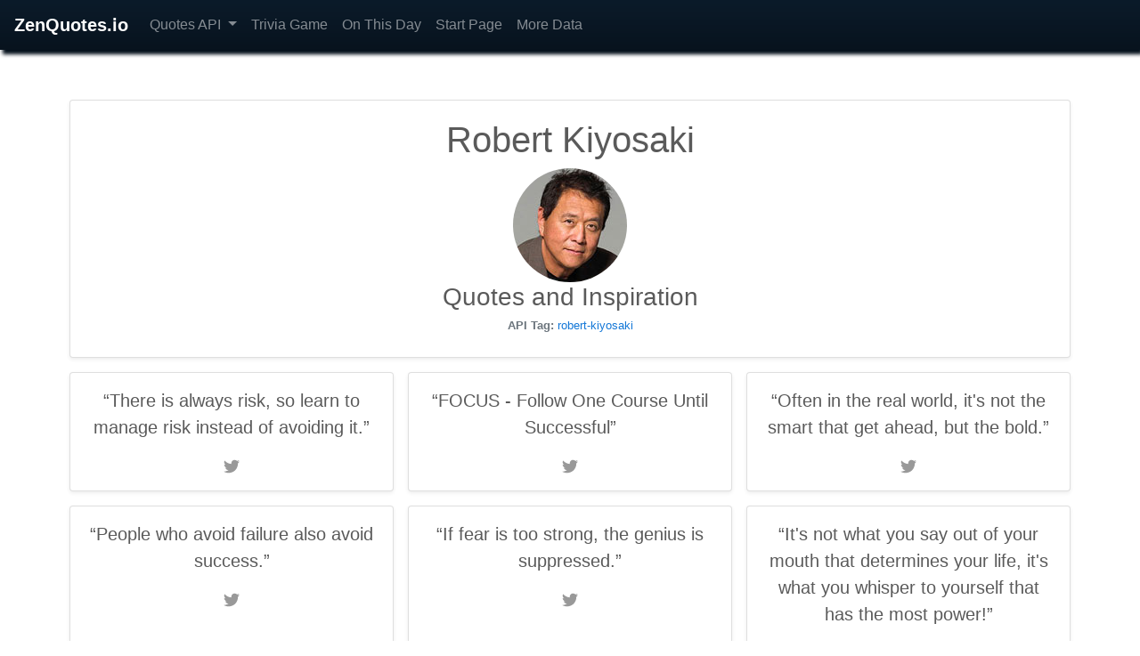

--- FILE ---
content_type: text/html;charset=UTF-8
request_url: https://zenquotes.io/authors/robert-kiyosaki
body_size: 7159
content:



  <!doctype html>
  <html lang="en">
    <head>
      <title>Robert Kiyosaki Quotes and inspirational words of wisdom</title>
      <meta name="description" content="Improve your health and wellness with Robert Kiyosaki quotes for daily inspriation and motivation.">

      <meta charset="utf-8">
      <meta http-equiv="X-UA-Compatible" content="ie=edge">
      <meta name="viewport" content="width=device-width, initial-scale=1.0, maximum-scale=1.0, user-scalable=no" />
      <meta name="theme-color" content="#1377d7">

      <meta name="application-name" content="ZenQuotes.io">
      <meta name="apple-mobile-web-app-title" content="ZenQuotes.io">
      <meta name="author" content="ZenQuotes.io">

      <meta property="og:title" content="Robert Kiyosaki Quotes and inspirational words of wisdom">
      <meta property="og:description" content="Improve your health and wellness with Robert Kiyosaki quotes for daily inspriation and motivation.">
      <meta property="og:image" content="https://zenquotes.io/img/robert-kiyosaki.jpg">
      <meta property="og:url" content="https://zenquotes.io/">

      <meta name="twitter:title" content="Robert Kiyosaki Quotes and inspirational words of wisdom">
      <meta name="twitter:description" content="Improve your health and wellness with Robert Kiyosaki quotes for daily inspriation and motivation.">
      <meta name="twitter:image" content="https://zenquotes.io/img/robert-kiyosaki.jpg">
      <meta name="twitter:card" content="summary_large_image">

      <meta name="apple-mobile-web-app-title" content="Robert Kiyosaki Quotes and inspirational words of wisdom">
      <meta name="msapplication-TileColor" content="grey">

      <link rel="shortcut icon" href="https://zenquotes.io/favicon.ico">
      <link rel="icon" type="image/png" sizes="16x16" href="https://zenquotes.io/img/zen-quotes-icon-16.png">
      <link rel="icon" type="image/png" sizes="32x32" href="https://zenquotes.io/img/zen-quotes-icon-32.png">
      <link rel="icon" type="image/png" sizes="180x180" href="https://zenquotes.io/img/zen-quotes-icon-180.png">
      <link rel="icon" type="image/png" sizes="256x256" href="https://zenquotes.io/img/zen-quotes-icon-256.png">
      <link rel="apple-touch-icon" href="https://zenquotes.io/img/zen-quotes-icon-180.png" sizes="180x180" />

      <link href="https://zenquotes.io/css/bootstrap.min.css" rel="stylesheet" />
      <link href="https://zenquotes.io/css/main.css" rel="stylesheet" />

    </head>
    <body>
      <a name="top" id="top"></a>
      <header>
        <nav class="navbar navbar-expand-md navbar-dark bg-dark">
          <a class="navbar-brand font-weight-bold" href="https://zenquotes.io/">ZenQuotes.io</a>
          <button class="navbar-toggler" type="button" data-toggle="collapse" data-target="#navbarCollapse" aria-controls="navbarCollapse" aria-expanded="false" aria-label="Toggle navigation">
            <span class="navbar-toggler-icon"></span>
          </button>
          <div class="collapse navbar-collapse" id="navbarCollapse">
            <ul class="navbar-nav mr-auto">
              <li class="nav-item dropdown">
                <a class="nav-link dropdown-toggle" href="#" id="navbarDropdown" role="button" data-toggle="dropdown" aria-haspopup="true" aria-expanded="false">
                  Quotes API
                </a>
                <div class="dropdown-menu" aria-labelledby="navbarDropdown">
                  <a class="dropdown-item" href="https://docs.zenquotes.io/zenquotes-documentation/">Documentation</a>
                  <a class="dropdown-item" href="https://zenquotes.io/authors">Authors</a>
                  <a class="dropdown-item" href="https://zenquotes.io/keywords">Keywords</a>
                  <a class="dropdown-item" href="https://docs.zenquotes.io/developer-project-examples/">Examples</a>
                  <div class="dropdown-divider"></div>
                  <a class="dropdown-item" href="https://my.zenquotes.io/">Get API Key</a>
                  <a class="dropdown-item" href="https://my.zenquotes.io/login">My Account</a>
                </div>
              </li>
              <li class="nav-item">
                <a class="nav-link" href="https://zenquotes.io/name-that-quote-trivia-game/">Trivia Game</a>
              </li>
              <li class="nav-item">
                <a class="nav-link" href="https://today.zenquotes.io/">On This Day</a>
              </li>
              <li class="nav-item">
                <a class="nav-link" href="https://zenquotes.io/start">Start Page</a>
              </li>
              <li class="nav-item">
                <a class="nav-link" href="https://viewbits.com">More Data</a>
              </li>
            </ul>
            <div class="form-inline nav-item mt-2 mt-md-0">
              <!-- <a class="nav-link" href="https://twitter.com/zenquotesio" target="_blank" tabindex="-1"><svg xmlns="http://www.w3.org/2000/svg" width="1.25em" height="1.25em" class="navbar-nav-svg" viewBox="0 0 512 416.32" role="img"><title>Twitter</title><path fill="currentColor" d="M160.83 416.32c193.2 0 298.92-160.22 298.92-298.92 0-4.51 0-9-.2-13.52A214 214 0 0 0 512 49.38a212.93 212.93 0 0 1-60.44 16.6 105.7 105.7 0 0 0 46.3-58.19 209 209 0 0 1-66.79 25.37 105.09 105.09 0 0 0-181.73 71.91 116.12 116.12 0 0 0 2.66 24c-87.28-4.3-164.73-46.3-216.56-109.82A105.48 105.48 0 0 0 68 159.6a106.27 106.27 0 0 1-47.53-13.11v1.43a105.28 105.28 0 0 0 84.21 103.06 105.67 105.67 0 0 1-47.33 1.84 105.06 105.06 0 0 0 98.14 72.94A210.72 210.72 0 0 1 25 370.84a202.17 202.17 0 0 1-25-1.43 298.85 298.85 0 0 0 160.83 46.92"/></svg></a>
              <a href="https://facebook.com/zenquotesio" target="_blank" title="ZenQuotes on Facebook"><svg xmlns="http://www.w3.org/2000/svg" xmlns:xlink="http://www.w3.org/1999/xlink" version="1.0" x="0px" y="0px" width="18" height="18" viewBox="0 0 50 50" style="null" class="navbar-nav-svg"><path d="M40,0H10C4.486,0,0,4.486,0,10v30c0,5.514,4.486,10,10,10h30c5.514,0,10-4.486,10-10V10C50,4.486,45.514,0,40,0z M39,17h-3 c-2.145,0-3,0.504-3,2v3h6l-1,6h-5v20h-7V28h-3v-6h3v-3c0-4.677,1.581-8,7-8c2.902,0,6,1,6,1V17z" style="fill:#8b9dc3;"></path></svg></a> -->
            </div>
          </div>
        </nav>
      </header>

<main class="py-5">
  <div class="container">
    <div class="row featurette">
			<div class="col-lg-12 col-md-12 col-sm-12 p-2">
				<div class="card shadow-sm card-body text-center h-100">
						<h1>Robert Kiyosaki</h1>
				<img src="https://zenquotes.io/img/robert-kiyosaki.jpg" alt="Robert Kiyosaki" style="width:128px; height:128px; border-radius: 50%; margin:auto;" />
				
				<h3>Quotes and Inspiration</h3>
				<h6 class="text-muted small"><strong>API Tag: </strong><a href="https://zenquotes.io/api/quotes/author/robert-kiyosaki/YOUR_KEY/" target="_blank">robert-kiyosaki</a></span></h6>
				</div>
			</div>
			
				<div class="col-lg-4 col-md-6 col-sm-12 p-2">
					<div class="card shadow-sm card-body text-center p-3 h-100 quote-block">
						<blockquote class="blockquote">&ldquo;There is always risk, so learn to manage risk instead of avoiding it.&rdquo;</blockquote>
						<a href="https://twitter.com/intent/tweet?text=%22There+is+always+risk%2C+so+learn+to+manage+risk+instead+of+avoiding+it.%22+-+Robert+Kiyosaki" target="_blank"><svg xmlns="http://www.w3.org/2000/svg" fill="currentColor" width="18" height="18" viewBox="0 0 24 24"><path d="M24 4.557c-.883.392-1.832.656-2.828.775 1.017-.609 1.798-1.574 2.165-2.724-.951.564-2.005.974-3.127 1.195-.897-.957-2.178-1.555-3.594-1.555-3.179 0-5.515 2.966-4.797 6.045-4.091-.205-7.719-2.165-10.148-5.144-1.29 2.213-.669 5.108 1.523 6.574-.806-.026-1.566-.247-2.229-.616-.054 2.281 1.581 4.415 3.949 4.89-.693.188-1.452.232-2.224.084.626 1.956 2.444 3.379 4.6 3.419-2.07 1.623-4.678 2.348-7.29 2.04 2.179 1.397 4.768 2.212 7.548 2.212 9.142 0 14.307-7.721 13.995-14.646.962-.695 1.797-1.562 2.457-2.549z"/></svg></a>
					</div>
				</div>
				
				<div class="col-lg-4 col-md-6 col-sm-12 p-2">
					<div class="card shadow-sm card-body text-center p-3 h-100 quote-block">
						<blockquote class="blockquote">&ldquo;FOCUS - Follow One Course Until Successful&rdquo;</blockquote>
						<a href="https://twitter.com/intent/tweet?text=%22FOCUS+-+Follow+One+Course+Until+Successful%22+-+Robert+Kiyosaki" target="_blank"><svg xmlns="http://www.w3.org/2000/svg" fill="currentColor" width="18" height="18" viewBox="0 0 24 24"><path d="M24 4.557c-.883.392-1.832.656-2.828.775 1.017-.609 1.798-1.574 2.165-2.724-.951.564-2.005.974-3.127 1.195-.897-.957-2.178-1.555-3.594-1.555-3.179 0-5.515 2.966-4.797 6.045-4.091-.205-7.719-2.165-10.148-5.144-1.29 2.213-.669 5.108 1.523 6.574-.806-.026-1.566-.247-2.229-.616-.054 2.281 1.581 4.415 3.949 4.89-.693.188-1.452.232-2.224.084.626 1.956 2.444 3.379 4.6 3.419-2.07 1.623-4.678 2.348-7.29 2.04 2.179 1.397 4.768 2.212 7.548 2.212 9.142 0 14.307-7.721 13.995-14.646.962-.695 1.797-1.562 2.457-2.549z"/></svg></a>
					</div>
				</div>
				
				<div class="col-lg-4 col-md-6 col-sm-12 p-2">
					<div class="card shadow-sm card-body text-center p-3 h-100 quote-block">
						<blockquote class="blockquote">&ldquo;Often in the real world, it's not the smart that get ahead, but the bold.&rdquo;</blockquote>
						<a href="https://twitter.com/intent/tweet?text=%22Often+in+the+real+world%2C+it%27s+not+the+smart+that+get+ahead%2C+but+the+bold.%22+-+Robert+Kiyosaki" target="_blank"><svg xmlns="http://www.w3.org/2000/svg" fill="currentColor" width="18" height="18" viewBox="0 0 24 24"><path d="M24 4.557c-.883.392-1.832.656-2.828.775 1.017-.609 1.798-1.574 2.165-2.724-.951.564-2.005.974-3.127 1.195-.897-.957-2.178-1.555-3.594-1.555-3.179 0-5.515 2.966-4.797 6.045-4.091-.205-7.719-2.165-10.148-5.144-1.29 2.213-.669 5.108 1.523 6.574-.806-.026-1.566-.247-2.229-.616-.054 2.281 1.581 4.415 3.949 4.89-.693.188-1.452.232-2.224.084.626 1.956 2.444 3.379 4.6 3.419-2.07 1.623-4.678 2.348-7.29 2.04 2.179 1.397 4.768 2.212 7.548 2.212 9.142 0 14.307-7.721 13.995-14.646.962-.695 1.797-1.562 2.457-2.549z"/></svg></a>
					</div>
				</div>
				
				<div class="col-lg-4 col-md-6 col-sm-12 p-2">
					<div class="card shadow-sm card-body text-center p-3 h-100 quote-block">
						<blockquote class="blockquote">&ldquo;People who avoid failure also avoid success.&rdquo;</blockquote>
						<a href="https://twitter.com/intent/tweet?text=%22People+who+avoid+failure+also+avoid+success.%22+-+Robert+Kiyosaki" target="_blank"><svg xmlns="http://www.w3.org/2000/svg" fill="currentColor" width="18" height="18" viewBox="0 0 24 24"><path d="M24 4.557c-.883.392-1.832.656-2.828.775 1.017-.609 1.798-1.574 2.165-2.724-.951.564-2.005.974-3.127 1.195-.897-.957-2.178-1.555-3.594-1.555-3.179 0-5.515 2.966-4.797 6.045-4.091-.205-7.719-2.165-10.148-5.144-1.29 2.213-.669 5.108 1.523 6.574-.806-.026-1.566-.247-2.229-.616-.054 2.281 1.581 4.415 3.949 4.89-.693.188-1.452.232-2.224.084.626 1.956 2.444 3.379 4.6 3.419-2.07 1.623-4.678 2.348-7.29 2.04 2.179 1.397 4.768 2.212 7.548 2.212 9.142 0 14.307-7.721 13.995-14.646.962-.695 1.797-1.562 2.457-2.549z"/></svg></a>
					</div>
				</div>
				
				<div class="col-lg-4 col-md-6 col-sm-12 p-2">
					<div class="card shadow-sm card-body text-center p-3 h-100 quote-block">
						<blockquote class="blockquote">&ldquo;If fear is too strong, the genius is suppressed.&rdquo;</blockquote>
						<a href="https://twitter.com/intent/tweet?text=%22If+fear+is+too+strong%2C+the+genius+is+suppressed.%22+-+Robert+Kiyosaki" target="_blank"><svg xmlns="http://www.w3.org/2000/svg" fill="currentColor" width="18" height="18" viewBox="0 0 24 24"><path d="M24 4.557c-.883.392-1.832.656-2.828.775 1.017-.609 1.798-1.574 2.165-2.724-.951.564-2.005.974-3.127 1.195-.897-.957-2.178-1.555-3.594-1.555-3.179 0-5.515 2.966-4.797 6.045-4.091-.205-7.719-2.165-10.148-5.144-1.29 2.213-.669 5.108 1.523 6.574-.806-.026-1.566-.247-2.229-.616-.054 2.281 1.581 4.415 3.949 4.89-.693.188-1.452.232-2.224.084.626 1.956 2.444 3.379 4.6 3.419-2.07 1.623-4.678 2.348-7.29 2.04 2.179 1.397 4.768 2.212 7.548 2.212 9.142 0 14.307-7.721 13.995-14.646.962-.695 1.797-1.562 2.457-2.549z"/></svg></a>
					</div>
				</div>
				
				<div class="col-lg-4 col-md-6 col-sm-12 p-2">
					<div class="card shadow-sm card-body text-center p-3 h-100 quote-block">
						<blockquote class="blockquote">&ldquo;It's not what you say out of your mouth that determines your life, it's what you whisper to yourself that has the most power!&rdquo;</blockquote>
						<a href="https://twitter.com/intent/tweet?text=%22It%27s+not+what+you+say+out+of+your+mouth+that+determines+your+life%2C+it%27s+what+you+whisper+to+yourself+that+has+the+most+power%21%22+-+Robert+Kiyosaki" target="_blank"><svg xmlns="http://www.w3.org/2000/svg" fill="currentColor" width="18" height="18" viewBox="0 0 24 24"><path d="M24 4.557c-.883.392-1.832.656-2.828.775 1.017-.609 1.798-1.574 2.165-2.724-.951.564-2.005.974-3.127 1.195-.897-.957-2.178-1.555-3.594-1.555-3.179 0-5.515 2.966-4.797 6.045-4.091-.205-7.719-2.165-10.148-5.144-1.29 2.213-.669 5.108 1.523 6.574-.806-.026-1.566-.247-2.229-.616-.054 2.281 1.581 4.415 3.949 4.89-.693.188-1.452.232-2.224.084.626 1.956 2.444 3.379 4.6 3.419-2.07 1.623-4.678 2.348-7.29 2.04 2.179 1.397 4.768 2.212 7.548 2.212 9.142 0 14.307-7.721 13.995-14.646.962-.695 1.797-1.562 2.457-2.549z"/></svg></a>
					</div>
				</div>
				
				<div class="col-lg-4 col-md-6 col-sm-12 p-2">
					<div class="card shadow-sm card-body text-center p-3 h-100 quote-block">
						<blockquote class="blockquote">&ldquo;Learn to use your emotions to think, not think with your emotions.&rdquo;</blockquote>
						<a href="https://twitter.com/intent/tweet?text=%22Learn+to+use+your+emotions+to+think%2C+not+think+with+your+emotions.%22+-+Robert+Kiyosaki" target="_blank"><svg xmlns="http://www.w3.org/2000/svg" fill="currentColor" width="18" height="18" viewBox="0 0 24 24"><path d="M24 4.557c-.883.392-1.832.656-2.828.775 1.017-.609 1.798-1.574 2.165-2.724-.951.564-2.005.974-3.127 1.195-.897-.957-2.178-1.555-3.594-1.555-3.179 0-5.515 2.966-4.797 6.045-4.091-.205-7.719-2.165-10.148-5.144-1.29 2.213-.669 5.108 1.523 6.574-.806-.026-1.566-.247-2.229-.616-.054 2.281 1.581 4.415 3.949 4.89-.693.188-1.452.232-2.224.084.626 1.956 2.444 3.379 4.6 3.419-2.07 1.623-4.678 2.348-7.29 2.04 2.179 1.397 4.768 2.212 7.548 2.212 9.142 0 14.307-7.721 13.995-14.646.962-.695 1.797-1.562 2.457-2.549z"/></svg></a>
					</div>
				</div>
				
				<div class="col-lg-4 col-md-6 col-sm-12 p-2">
					<div class="card shadow-sm card-body text-center p-3 h-100 quote-block">
						<blockquote class="blockquote">&ldquo;Your mind is infinite, it's your doubts that are limiting.&rdquo;</blockquote>
						<a href="https://twitter.com/intent/tweet?text=%22Your+mind+is+infinite%2C+it%27s+your+doubts+that+are+limiting.%22+-+Robert+Kiyosaki" target="_blank"><svg xmlns="http://www.w3.org/2000/svg" fill="currentColor" width="18" height="18" viewBox="0 0 24 24"><path d="M24 4.557c-.883.392-1.832.656-2.828.775 1.017-.609 1.798-1.574 2.165-2.724-.951.564-2.005.974-3.127 1.195-.897-.957-2.178-1.555-3.594-1.555-3.179 0-5.515 2.966-4.797 6.045-4.091-.205-7.719-2.165-10.148-5.144-1.29 2.213-.669 5.108 1.523 6.574-.806-.026-1.566-.247-2.229-.616-.054 2.281 1.581 4.415 3.949 4.89-.693.188-1.452.232-2.224.084.626 1.956 2.444 3.379 4.6 3.419-2.07 1.623-4.678 2.348-7.29 2.04 2.179 1.397 4.768 2.212 7.548 2.212 9.142 0 14.307-7.721 13.995-14.646.962-.695 1.797-1.562 2.457-2.549z"/></svg></a>
					</div>
				</div>
				
				<div class="col-lg-4 col-md-6 col-sm-12 p-2">
					<div class="card shadow-sm card-body text-center p-3 h-100 quote-block">
						<blockquote class="blockquote">&ldquo;Thinking is the hardest work there is. That is why so few people engage in it.&rdquo;</blockquote>
						<a href="https://twitter.com/intent/tweet?text=%22Thinking+is+the+hardest+work+there+is.+That+is+why+so+few+people+engage+in+it.%22+-+Robert+Kiyosaki" target="_blank"><svg xmlns="http://www.w3.org/2000/svg" fill="currentColor" width="18" height="18" viewBox="0 0 24 24"><path d="M24 4.557c-.883.392-1.832.656-2.828.775 1.017-.609 1.798-1.574 2.165-2.724-.951.564-2.005.974-3.127 1.195-.897-.957-2.178-1.555-3.594-1.555-3.179 0-5.515 2.966-4.797 6.045-4.091-.205-7.719-2.165-10.148-5.144-1.29 2.213-.669 5.108 1.523 6.574-.806-.026-1.566-.247-2.229-.616-.054 2.281 1.581 4.415 3.949 4.89-.693.188-1.452.232-2.224.084.626 1.956 2.444 3.379 4.6 3.419-2.07 1.623-4.678 2.348-7.29 2.04 2.179 1.397 4.768 2.212 7.548 2.212 9.142 0 14.307-7.721 13.995-14.646.962-.695 1.797-1.562 2.457-2.549z"/></svg></a>
					</div>
				</div>
				
				<div class="col-lg-4 col-md-6 col-sm-12 p-2">
					<div class="card shadow-sm card-body text-center p-3 h-100 quote-block">
						<blockquote class="blockquote">&ldquo;I'd rather welcome change than cling to the past.&rdquo;</blockquote>
						<a href="https://twitter.com/intent/tweet?text=%22I%27d+rather+welcome+change+than+cling+to+the+past.%22+-+Robert+Kiyosaki" target="_blank"><svg xmlns="http://www.w3.org/2000/svg" fill="currentColor" width="18" height="18" viewBox="0 0 24 24"><path d="M24 4.557c-.883.392-1.832.656-2.828.775 1.017-.609 1.798-1.574 2.165-2.724-.951.564-2.005.974-3.127 1.195-.897-.957-2.178-1.555-3.594-1.555-3.179 0-5.515 2.966-4.797 6.045-4.091-.205-7.719-2.165-10.148-5.144-1.29 2.213-.669 5.108 1.523 6.574-.806-.026-1.566-.247-2.229-.616-.054 2.281 1.581 4.415 3.949 4.89-.693.188-1.452.232-2.224.084.626 1.956 2.444 3.379 4.6 3.419-2.07 1.623-4.678 2.348-7.29 2.04 2.179 1.397 4.768 2.212 7.548 2.212 9.142 0 14.307-7.721 13.995-14.646.962-.695 1.797-1.562 2.457-2.549z"/></svg></a>
					</div>
				</div>
				
				<div class="col-lg-4 col-md-6 col-sm-12 p-2">
					<div class="card shadow-sm card-body text-center p-3 h-100 quote-block">
						<blockquote class="blockquote">&ldquo;It's not how much money you make, it's how much money you keep.&rdquo;</blockquote>
						<a href="https://twitter.com/intent/tweet?text=%22It%27s+not+how+much+money+you+make%2C+it%27s+how+much+money+you+keep.%22+-+Robert+Kiyosaki" target="_blank"><svg xmlns="http://www.w3.org/2000/svg" fill="currentColor" width="18" height="18" viewBox="0 0 24 24"><path d="M24 4.557c-.883.392-1.832.656-2.828.775 1.017-.609 1.798-1.574 2.165-2.724-.951.564-2.005.974-3.127 1.195-.897-.957-2.178-1.555-3.594-1.555-3.179 0-5.515 2.966-4.797 6.045-4.091-.205-7.719-2.165-10.148-5.144-1.29 2.213-.669 5.108 1.523 6.574-.806-.026-1.566-.247-2.229-.616-.054 2.281 1.581 4.415 3.949 4.89-.693.188-1.452.232-2.224.084.626 1.956 2.444 3.379 4.6 3.419-2.07 1.623-4.678 2.348-7.29 2.04 2.179 1.397 4.768 2.212 7.548 2.212 9.142 0 14.307-7.721 13.995-14.646.962-.695 1.797-1.562 2.457-2.549z"/></svg></a>
					</div>
				</div>
				
				<div class="col-lg-4 col-md-6 col-sm-12 p-2">
					<div class="card shadow-sm card-body text-center p-3 h-100 quote-block">
						<blockquote class="blockquote">&ldquo;An intelligent person hires people who are more intelligent than he is.&rdquo;</blockquote>
						<a href="https://twitter.com/intent/tweet?text=%22An+intelligent+person+hires+people+who+are+more+intelligent+than+he+is.%22+-+Robert+Kiyosaki" target="_blank"><svg xmlns="http://www.w3.org/2000/svg" fill="currentColor" width="18" height="18" viewBox="0 0 24 24"><path d="M24 4.557c-.883.392-1.832.656-2.828.775 1.017-.609 1.798-1.574 2.165-2.724-.951.564-2.005.974-3.127 1.195-.897-.957-2.178-1.555-3.594-1.555-3.179 0-5.515 2.966-4.797 6.045-4.091-.205-7.719-2.165-10.148-5.144-1.29 2.213-.669 5.108 1.523 6.574-.806-.026-1.566-.247-2.229-.616-.054 2.281 1.581 4.415 3.949 4.89-.693.188-1.452.232-2.224.084.626 1.956 2.444 3.379 4.6 3.419-2.07 1.623-4.678 2.348-7.29 2.04 2.179 1.397 4.768 2.212 7.548 2.212 9.142 0 14.307-7.721 13.995-14.646.962-.695 1.797-1.562 2.457-2.549z"/></svg></a>
					</div>
				</div>
				
				<div class="col-lg-4 col-md-6 col-sm-12 p-2">
					<div class="card shadow-sm card-body text-center p-3 h-100 quote-block">
						<blockquote class="blockquote">&ldquo;Find the game where you can win, and then commit your life to playing it; and play to win.&rdquo;</blockquote>
						<a href="https://twitter.com/intent/tweet?text=%22Find+the+game+where+you+can+win%2C+and+then+commit+your+life+to+playing+it%3B+and+play+to+win.%22+-+Robert+Kiyosaki" target="_blank"><svg xmlns="http://www.w3.org/2000/svg" fill="currentColor" width="18" height="18" viewBox="0 0 24 24"><path d="M24 4.557c-.883.392-1.832.656-2.828.775 1.017-.609 1.798-1.574 2.165-2.724-.951.564-2.005.974-3.127 1.195-.897-.957-2.178-1.555-3.594-1.555-3.179 0-5.515 2.966-4.797 6.045-4.091-.205-7.719-2.165-10.148-5.144-1.29 2.213-.669 5.108 1.523 6.574-.806-.026-1.566-.247-2.229-.616-.054 2.281 1.581 4.415 3.949 4.89-.693.188-1.452.232-2.224.084.626 1.956 2.444 3.379 4.6 3.419-2.07 1.623-4.678 2.348-7.29 2.04 2.179 1.397 4.768 2.212 7.548 2.212 9.142 0 14.307-7.721 13.995-14.646.962-.695 1.797-1.562 2.457-2.549z"/></svg></a>
					</div>
				</div>
				
				<div class="col-lg-4 col-md-6 col-sm-12 p-2">
					<div class="card shadow-sm card-body text-center p-3 h-100 quote-block">
						<blockquote class="blockquote">&ldquo;Life is much like going to the gym. The most painful part is deciding to go. Once you get past that, it's easy.&rdquo;</blockquote>
						<a href="https://twitter.com/intent/tweet?text=%22Life+is+much+like+going+to+the+gym.+The+most+painful+part+is+deciding+to+go.+Once+you+get+past+that%2C+it%27s+easy.%22+-+Robert+Kiyosaki" target="_blank"><svg xmlns="http://www.w3.org/2000/svg" fill="currentColor" width="18" height="18" viewBox="0 0 24 24"><path d="M24 4.557c-.883.392-1.832.656-2.828.775 1.017-.609 1.798-1.574 2.165-2.724-.951.564-2.005.974-3.127 1.195-.897-.957-2.178-1.555-3.594-1.555-3.179 0-5.515 2.966-4.797 6.045-4.091-.205-7.719-2.165-10.148-5.144-1.29 2.213-.669 5.108 1.523 6.574-.806-.026-1.566-.247-2.229-.616-.054 2.281 1.581 4.415 3.949 4.89-.693.188-1.452.232-2.224.084.626 1.956 2.444 3.379 4.6 3.419-2.07 1.623-4.678 2.348-7.29 2.04 2.179 1.397 4.768 2.212 7.548 2.212 9.142 0 14.307-7.721 13.995-14.646.962-.695 1.797-1.562 2.457-2.549z"/></svg></a>
					</div>
				</div>
				
				<div class="col-lg-4 col-md-6 col-sm-12 p-2">
					<div class="card shadow-sm card-body text-center p-3 h-100 quote-block">
						<blockquote class="blockquote">&ldquo;Be truthful about your emotions, and use your mind and emotions in your favor, not against yourself.&rdquo;</blockquote>
						<a href="https://twitter.com/intent/tweet?text=%22Be+truthful+about+your+emotions%2C+and+use+your+mind+and+emotions+in+your+favor%2C+not+against+yourself.%22+-+Robert+Kiyosaki" target="_blank"><svg xmlns="http://www.w3.org/2000/svg" fill="currentColor" width="18" height="18" viewBox="0 0 24 24"><path d="M24 4.557c-.883.392-1.832.656-2.828.775 1.017-.609 1.798-1.574 2.165-2.724-.951.564-2.005.974-3.127 1.195-.897-.957-2.178-1.555-3.594-1.555-3.179 0-5.515 2.966-4.797 6.045-4.091-.205-7.719-2.165-10.148-5.144-1.29 2.213-.669 5.108 1.523 6.574-.806-.026-1.566-.247-2.229-.616-.054 2.281 1.581 4.415 3.949 4.89-.693.188-1.452.232-2.224.084.626 1.956 2.444 3.379 4.6 3.419-2.07 1.623-4.678 2.348-7.29 2.04 2.179 1.397 4.768 2.212 7.548 2.212 9.142 0 14.307-7.721 13.995-14.646.962-.695 1.797-1.562 2.457-2.549z"/></svg></a>
					</div>
				</div>
				
				<div class="col-lg-4 col-md-6 col-sm-12 p-2">
					<div class="card shadow-sm card-body text-center p-3 h-100 quote-block">
						<blockquote class="blockquote">&ldquo;The single most powerful asset we all have is our mind.&rdquo;</blockquote>
						<a href="https://twitter.com/intent/tweet?text=%22The+single+most+powerful+asset+we+all+have+is+our+mind.%22+-+Robert+Kiyosaki" target="_blank"><svg xmlns="http://www.w3.org/2000/svg" fill="currentColor" width="18" height="18" viewBox="0 0 24 24"><path d="M24 4.557c-.883.392-1.832.656-2.828.775 1.017-.609 1.798-1.574 2.165-2.724-.951.564-2.005.974-3.127 1.195-.897-.957-2.178-1.555-3.594-1.555-3.179 0-5.515 2.966-4.797 6.045-4.091-.205-7.719-2.165-10.148-5.144-1.29 2.213-.669 5.108 1.523 6.574-.806-.026-1.566-.247-2.229-.616-.054 2.281 1.581 4.415 3.949 4.89-.693.188-1.452.232-2.224.084.626 1.956 2.444 3.379 4.6 3.419-2.07 1.623-4.678 2.348-7.29 2.04 2.179 1.397 4.768 2.212 7.548 2.212 9.142 0 14.307-7.721 13.995-14.646.962-.695 1.797-1.562 2.457-2.549z"/></svg></a>
					</div>
				</div>
				
				<div class="col-lg-4 col-md-6 col-sm-12 p-2">
					<div class="card shadow-sm card-body text-center p-3 h-100 quote-block">
						<blockquote class="blockquote">&ldquo;Success is a poor teacher.&rdquo;</blockquote>
						<a href="https://twitter.com/intent/tweet?text=%22Success+is+a+poor+teacher.%22+-+Robert+Kiyosaki" target="_blank"><svg xmlns="http://www.w3.org/2000/svg" fill="currentColor" width="18" height="18" viewBox="0 0 24 24"><path d="M24 4.557c-.883.392-1.832.656-2.828.775 1.017-.609 1.798-1.574 2.165-2.724-.951.564-2.005.974-3.127 1.195-.897-.957-2.178-1.555-3.594-1.555-3.179 0-5.515 2.966-4.797 6.045-4.091-.205-7.719-2.165-10.148-5.144-1.29 2.213-.669 5.108 1.523 6.574-.806-.026-1.566-.247-2.229-.616-.054 2.281 1.581 4.415 3.949 4.89-.693.188-1.452.232-2.224.084.626 1.956 2.444 3.379 4.6 3.419-2.07 1.623-4.678 2.348-7.29 2.04 2.179 1.397 4.768 2.212 7.548 2.212 9.142 0 14.307-7.721 13.995-14.646.962-.695 1.797-1.562 2.457-2.549z"/></svg></a>
					</div>
				</div>
				
				<div class="col-lg-4 col-md-6 col-sm-12 p-2">
					<div class="card shadow-sm card-body text-center p-3 h-100 quote-block">
						<blockquote class="blockquote">&ldquo;We learn to walk by falling down. If we never fell down, we would never walk.&rdquo;</blockquote>
						<a href="https://twitter.com/intent/tweet?text=%22We+learn+to+walk+by+falling+down.+If+we+never+fell+down%2C+we+would+never+walk.%22+-+Robert+Kiyosaki" target="_blank"><svg xmlns="http://www.w3.org/2000/svg" fill="currentColor" width="18" height="18" viewBox="0 0 24 24"><path d="M24 4.557c-.883.392-1.832.656-2.828.775 1.017-.609 1.798-1.574 2.165-2.724-.951.564-2.005.974-3.127 1.195-.897-.957-2.178-1.555-3.594-1.555-3.179 0-5.515 2.966-4.797 6.045-4.091-.205-7.719-2.165-10.148-5.144-1.29 2.213-.669 5.108 1.523 6.574-.806-.026-1.566-.247-2.229-.616-.054 2.281 1.581 4.415 3.949 4.89-.693.188-1.452.232-2.224.084.626 1.956 2.444 3.379 4.6 3.419-2.07 1.623-4.678 2.348-7.29 2.04 2.179 1.397 4.768 2.212 7.548 2.212 9.142 0 14.307-7.721 13.995-14.646.962-.695 1.797-1.562 2.457-2.549z"/></svg></a>
					</div>
				</div>
				
				<div class="col-lg-4 col-md-6 col-sm-12 p-2">
					<div class="card shadow-sm card-body text-center p-3 h-100 quote-block">
						<blockquote class="blockquote">&ldquo;If you realize that you're the problem, then you can change yourself, learn something and grow wiser. Don't blame other people for your problems.&rdquo;</blockquote>
						<a href="https://twitter.com/intent/tweet?text=%22If+you+realize+that+you%27re+the+problem%2C+then+you+can+change+yourself%2C+learn+something+and+grow+wiser.+Don%27t+blame+other+people+for+your+problems.%22+-+Robert+Kiyosaki" target="_blank"><svg xmlns="http://www.w3.org/2000/svg" fill="currentColor" width="18" height="18" viewBox="0 0 24 24"><path d="M24 4.557c-.883.392-1.832.656-2.828.775 1.017-.609 1.798-1.574 2.165-2.724-.951.564-2.005.974-3.127 1.195-.897-.957-2.178-1.555-3.594-1.555-3.179 0-5.515 2.966-4.797 6.045-4.091-.205-7.719-2.165-10.148-5.144-1.29 2.213-.669 5.108 1.523 6.574-.806-.026-1.566-.247-2.229-.616-.054 2.281 1.581 4.415 3.949 4.89-.693.188-1.452.232-2.224.084.626 1.956 2.444 3.379 4.6 3.419-2.07 1.623-4.678 2.348-7.29 2.04 2.179 1.397 4.768 2.212 7.548 2.212 9.142 0 14.307-7.721 13.995-14.646.962-.695 1.797-1.562 2.457-2.549z"/></svg></a>
					</div>
				</div>
				
				<div class="col-lg-4 col-md-6 col-sm-12 p-2">
					<div class="card shadow-sm card-body text-center p-3 h-100 quote-block">
						<blockquote class="blockquote">&ldquo;Winners are not afraid of losing. But losers are. Failure is part of the process of success. People who avoid failure also avoid success.&rdquo;</blockquote>
						<a href="https://twitter.com/intent/tweet?text=%22Winners+are+not+afraid+of+losing.+But+losers+are.+Failure+is+part+of+the+process+of+success.+People+who+avoid+failure+also+avoid+success.%22+-+Robert+Kiyosaki" target="_blank"><svg xmlns="http://www.w3.org/2000/svg" fill="currentColor" width="18" height="18" viewBox="0 0 24 24"><path d="M24 4.557c-.883.392-1.832.656-2.828.775 1.017-.609 1.798-1.574 2.165-2.724-.951.564-2.005.974-3.127 1.195-.897-.957-2.178-1.555-3.594-1.555-3.179 0-5.515 2.966-4.797 6.045-4.091-.205-7.719-2.165-10.148-5.144-1.29 2.213-.669 5.108 1.523 6.574-.806-.026-1.566-.247-2.229-.616-.054 2.281 1.581 4.415 3.949 4.89-.693.188-1.452.232-2.224.084.626 1.956 2.444 3.379 4.6 3.419-2.07 1.623-4.678 2.348-7.29 2.04 2.179 1.397 4.768 2.212 7.548 2.212 9.142 0 14.307-7.721 13.995-14.646.962-.695 1.797-1.562 2.457-2.549z"/></svg></a>
					</div>
				</div>
				
				<div class="col-lg-4 col-md-6 col-sm-12 p-2">
					<div class="card shadow-sm card-body text-center p-3 h-100 quote-block">
						<blockquote class="blockquote">&ldquo;Everyone wants to go to Heaven, but no one wants to die.&rdquo;</blockquote>
						<a href="https://twitter.com/intent/tweet?text=%22Everyone+wants+to+go+to+Heaven%2C+but+no+one+wants+to+die.%22+-+Robert+Kiyosaki" target="_blank"><svg xmlns="http://www.w3.org/2000/svg" fill="currentColor" width="18" height="18" viewBox="0 0 24 24"><path d="M24 4.557c-.883.392-1.832.656-2.828.775 1.017-.609 1.798-1.574 2.165-2.724-.951.564-2.005.974-3.127 1.195-.897-.957-2.178-1.555-3.594-1.555-3.179 0-5.515 2.966-4.797 6.045-4.091-.205-7.719-2.165-10.148-5.144-1.29 2.213-.669 5.108 1.523 6.574-.806-.026-1.566-.247-2.229-.616-.054 2.281 1.581 4.415 3.949 4.89-.693.188-1.452.232-2.224.084.626 1.956 2.444 3.379 4.6 3.419-2.07 1.623-4.678 2.348-7.29 2.04 2.179 1.397 4.768 2.212 7.548 2.212 9.142 0 14.307-7.721 13.995-14.646.962-.695 1.797-1.562 2.457-2.549z"/></svg></a>
					</div>
				</div>
				
				<div class="col-lg-4 col-md-6 col-sm-12 p-2">
					<div class="card shadow-sm card-body text-center p-3 h-100 quote-block">
						<blockquote class="blockquote">&ldquo;The size of your success is measured by the strength of your desire; the size of your dream; and how you handle disappointment along the way.&rdquo;</blockquote>
						<a href="https://twitter.com/intent/tweet?text=%22The+size+of+your+success+is+measured+by+the+strength+of+your+desire%3B+the+size+of+your+dream%3B+and+how+you+handle+disappointment+along+the+way.%22+-+Robert+Kiyosaki" target="_blank"><svg xmlns="http://www.w3.org/2000/svg" fill="currentColor" width="18" height="18" viewBox="0 0 24 24"><path d="M24 4.557c-.883.392-1.832.656-2.828.775 1.017-.609 1.798-1.574 2.165-2.724-.951.564-2.005.974-3.127 1.195-.897-.957-2.178-1.555-3.594-1.555-3.179 0-5.515 2.966-4.797 6.045-4.091-.205-7.719-2.165-10.148-5.144-1.29 2.213-.669 5.108 1.523 6.574-.806-.026-1.566-.247-2.229-.616-.054 2.281 1.581 4.415 3.949 4.89-.693.188-1.452.232-2.224.084.626 1.956 2.444 3.379 4.6 3.419-2.07 1.623-4.678 2.348-7.29 2.04 2.179 1.397 4.768 2.212 7.548 2.212 9.142 0 14.307-7.721 13.995-14.646.962-.695 1.797-1.562 2.457-2.549z"/></svg></a>
					</div>
				</div>
				
				<div class="col-lg-4 col-md-6 col-sm-12 p-2">
					<div class="card shadow-sm card-body text-center p-3 h-100 quote-block">
						<blockquote class="blockquote">&ldquo;Don't let the fear of losing be greater than the excitement of winning.&rdquo;</blockquote>
						<a href="https://twitter.com/intent/tweet?text=%22Don%27t+let+the+fear+of+losing+be+greater+than+the+excitement+of+winning.%22+-+Robert+Kiyosaki" target="_blank"><svg xmlns="http://www.w3.org/2000/svg" fill="currentColor" width="18" height="18" viewBox="0 0 24 24"><path d="M24 4.557c-.883.392-1.832.656-2.828.775 1.017-.609 1.798-1.574 2.165-2.724-.951.564-2.005.974-3.127 1.195-.897-.957-2.178-1.555-3.594-1.555-3.179 0-5.515 2.966-4.797 6.045-4.091-.205-7.719-2.165-10.148-5.144-1.29 2.213-.669 5.108 1.523 6.574-.806-.026-1.566-.247-2.229-.616-.054 2.281 1.581 4.415 3.949 4.89-.693.188-1.452.232-2.224.084.626 1.956 2.444 3.379 4.6 3.419-2.07 1.623-4.678 2.348-7.29 2.04 2.179 1.397 4.768 2.212 7.548 2.212 9.142 0 14.307-7.721 13.995-14.646.962-.695 1.797-1.562 2.457-2.549z"/></svg></a>
					</div>
				</div>
				</div><br /><h2>More Authors</h2><div class="row featurette pb-3">
			<div class="col-lg-3 col-md-4 col-6 p-2">
				<div class="card shadow-sm card-body text-center h-100">
					<a class="stretched-link" href="../authors/mary-engelbreit"><img src="https://zenquotes.io/img/mary-engelbreit.jpg" alt="Mary Engelbreit" style="width:64px; height:64px; border-radius: 50%; margin:auto;" /><h6>Mary Engelbreit</h6></a>
				</div>
			</div>
			
			<div class="col-lg-3 col-md-4 col-6 p-2">
				<div class="card shadow-sm card-body text-center h-100">
					<a class="stretched-link" href="../authors/confucius"><img src="https://zenquotes.io/img/confucius.jpg" alt="Confucius" style="width:64px; height:64px; border-radius: 50%; margin:auto;" /><h6>Confucius</h6></a>
				</div>
			</div>
			
			<div class="col-lg-3 col-md-4 col-6 p-2">
				<div class="card shadow-sm card-body text-center h-100">
					<a class="stretched-link" href="../authors/walt-whitman"><img src="https://zenquotes.io/img/walt-whitman.jpg" alt="Walt Whitman" style="width:64px; height:64px; border-radius: 50%; margin:auto;" /><h6>Walt Whitman</h6></a>
				</div>
			</div>
			
			<div class="col-lg-3 col-md-4 col-6 p-2">
				<div class="card shadow-sm card-body text-center h-100">
					<a class="stretched-link" href="../authors/norman-vaughan"><img src="https://zenquotes.io/img/norman-vaughan.jpg" alt="Norman Vaughan" style="width:64px; height:64px; border-radius: 50%; margin:auto;" /><h6>Norman Vaughan</h6></a>
				</div>
			</div>
			
			<div class="col-lg-3 col-md-4 col-6 p-2">
				<div class="card shadow-sm card-body text-center h-100">
					<a class="stretched-link" href="../authors/meister-eckhart"><img src="https://zenquotes.io/img/meister-eckhart.jpg" alt="Meister Eckhart" style="width:64px; height:64px; border-radius: 50%; margin:auto;" /><h6>Meister Eckhart</h6></a>
				</div>
			</div>
			
			<div class="col-lg-3 col-md-4 col-6 p-2">
				<div class="card shadow-sm card-body text-center h-100">
					<a class="stretched-link" href="../authors/norman-vincent-peale"><img src="https://zenquotes.io/img/norman-vincent-peale.jpg" alt="Norman Vincent Peale" style="width:64px; height:64px; border-radius: 50%; margin:auto;" /><h6>Norman Vincent Peale</h6></a>
				</div>
			</div>
			
			<div class="col-lg-3 col-md-4 col-6 p-2">
				<div class="card shadow-sm card-body text-center h-100">
					<a class="stretched-link" href="../authors/alan-watts"><img src="https://zenquotes.io/img/alan-watts.jpg" alt="Alan Watts" style="width:64px; height:64px; border-radius: 50%; margin:auto;" /><h6>Alan Watts</h6></a>
				</div>
			</div>
			
			<div class="col-lg-3 col-md-4 col-6 p-2">
				<div class="card shadow-sm card-body text-center h-100">
					<a class="stretched-link" href="../authors/mark-manson"><img src="https://zenquotes.io/img/mark-manson.jpg" alt="Mark Manson" style="width:64px; height:64px; border-radius: 50%; margin:auto;" /><h6>Mark Manson</h6></a>
				</div>
			</div>
			
			<div class="col-lg-3 col-md-4 col-6 p-2">
				<div class="card shadow-sm card-body text-center h-100">
					<a class="stretched-link" href="../authors/coco-chanel"><img src="https://zenquotes.io/img/coco-chanel.jpg" alt="Coco Chanel" style="width:64px; height:64px; border-radius: 50%; margin:auto;" /><h6>Coco Chanel</h6></a>
				</div>
			</div>
			
			<div class="col-lg-3 col-md-4 col-6 p-2">
				<div class="card shadow-sm card-body text-center h-100">
					<a class="stretched-link" href="../authors/alexander-graham-bell"><img src="https://zenquotes.io/img/alexander-graham-bell.jpg" alt="Alexander Graham Bell" style="width:64px; height:64px; border-radius: 50%; margin:auto;" /><h6>Alexander Graham Bell</h6></a>
				</div>
			</div>
			
			<div class="col-lg-3 col-md-4 col-6 p-2">
				<div class="card shadow-sm card-body text-center h-100">
					<a class="stretched-link" href="../authors/carl-bard"><img src="https://zenquotes.io/img/unknown.jpg" alt="Carl Bard" style="width:64px; height:64px; border-radius: 50%; margin:auto;" /><h6>Carl Bard</h6></a>
				</div>
			</div>
			
			<div class="col-lg-3 col-md-4 col-6 p-2">
				<div class="card shadow-sm card-body text-center h-100">
					<a class="stretched-link" href="../authors/publilius-syrus"><img src="https://zenquotes.io/img/publilius-syrus.jpg" alt="Publilius Syrus" style="width:64px; height:64px; border-radius: 50%; margin:auto;" /><h6>Publilius Syrus</h6></a>
				</div>
			</div>
			</div><h6 class="text-center"><a class="btn btn-outline-primary" href="../authors">Browse All Authors...</a></h6><br /><h3>Get Robert Kiyosaki Quotes on Your Website</h3><h6>The ZenQuotes API is an incredibly easy to use data feed for your website or app. Developers love integrating our service into their projects. Some common use cases include: start pages, social bots, mental health apps, and IoT devices. Get running in less than a few minutes by reading the <a href="https://docs.zenquotes.io/zenquotes-documentation/">Full Documentation</a>.</h6><br /><h3>Browse Quotes by Keyword</h3><div class="row featurette pb-3"><div class="col-lg-3 col-md-4 col-6 p-2">
			<div class="card shadow-sm card-body text-center h-100">
				<a class="stretched-link" href="../keywords/success"><h6>Success</h6></a>
			</div>
		</div><div class="col-lg-3 col-md-4 col-6 p-2">
			<div class="card shadow-sm card-body text-center h-100">
				<a class="stretched-link" href="../keywords/anxiety"><h6>Anxiety</h6></a>
			</div>
		</div><div class="col-lg-3 col-md-4 col-6 p-2">
			<div class="card shadow-sm card-body text-center h-100">
				<a class="stretched-link" href="../keywords/failure"><h6>Failure</h6></a>
			</div>
		</div><div class="col-lg-3 col-md-4 col-6 p-2">
			<div class="card shadow-sm card-body text-center h-100">
				<a class="stretched-link" href="../keywords/inspiration"><h6>Inspiration</h6></a>
			</div>
		</div><div class="col-lg-3 col-md-4 col-6 p-2">
			<div class="card shadow-sm card-body text-center h-100">
				<a class="stretched-link" href="../keywords/change"><h6>Change</h6></a>
			</div>
		</div><div class="col-lg-3 col-md-4 col-6 p-2">
			<div class="card shadow-sm card-body text-center h-100">
				<a class="stretched-link" href="../keywords/fairness"><h6>Fairness</h6></a>
			</div>
		</div><div class="col-lg-3 col-md-4 col-6 p-2">
			<div class="card shadow-sm card-body text-center h-100">
				<a class="stretched-link" href="../keywords/freedom"><h6>Freedom</h6></a>
			</div>
		</div><div class="col-lg-3 col-md-4 col-6 p-2">
			<div class="card shadow-sm card-body text-center h-100">
				<a class="stretched-link" href="../keywords/leadership"><h6>Leadership</h6></a>
			</div>
		</div></div><h6 class="text-center m-2"><a class="btn btn-outline-primary" href="../keywords">Browse All Keywords...</a></h6><br />  </div>
</main>

<section class="feature-section">
  <div class="row p-0 m-0">
    <div class="col-md-12 text-center p-3 m-0"></div>
  </div>
</section>


<script src="https://zenquotes.io/js/dynamicFilterText.js"></script>
<script type="text/javascript">document.addEventListener('DOMContentLoaded', function(){ dynamicFilterText('search_term','zq-author-list'); }, false);</script>



<footer class="main-footer-container">
  <div class="container marketing py-3">
    <div class="row">
      <div class="col-lg-8 text-left">
        <a class="navbar-brand font-weight-bold text-light" href="https://zenquotes.io/">ZenQuotes.io</a>
        <p>
          <a href="https://docs.zenquotes.io/zenquotes-documentation/">Docs</a> &middot;
          <a href="https://zenquotes.io/authors">Authors</a> &middot;
          <a href="https://zenquotes.io/keywords">Keywords</a> &middot;
          <a href="https://docs.zenquotes.io/category/news/">Blog</a> &middot;
          <a href="https://zenquotes.io/name-that-quote-trivia-game/">Trivia Game</a> &middot;
          <a href="https://today.zenquotes.io/">On This Day</a> &middot;
          <a href="https://zenquotes.io/start">Start Page</a> &middot;
          <a href="https://snipshelf.com/" target="_blank">Clipboard Manager</a>
        </p>
        <p>
          <a href="https://viewbits.com/">More API Data</a> &middot;
          <a href="https://my.zenquotes.io/">Get API Key</a> &middot;
          <a href="https://my.zenquotes.io/login">My Account</a> &middot;
          <a href="https://docs.zenquotes.io/terms-and-conditions/">Terms of Service</a> &middot;
          <a href="https://docs.zenquotes.io/privacy-policy/">Privacy Policy</a> &middot;
          <a href="#" id="gdprSettingsButton"></a>
        </p>
        <p>support@zenquotes.io<br />&copy;2026 ZenQuotes.io | All rights reserved.</p>
        <small>Web services provided by <a href="https://netidex.com/" style="color:inherit!important;" target="_blank">Netidex</a>.</small>
      </div>
      <div class="col-lg-4 text-right">
      <p><a href="#top" class="page-scroll">Back to top</a></p>
        <div>
          <!-- <a href="https://twitter.com/zenquotesio" target="_blank" title="ZenQuotes on twitter"><svg xmlns="http://www.w3.org/2000/svg" width="1.62em" height="1.62em" class="navbar-nav-svg" viewBox="0 0 512 416.32" role="img"><title>Twitter</title><path fill="currentColor" d="M160.83 416.32c193.2 0 298.92-160.22 298.92-298.92 0-4.51 0-9-.2-13.52A214 214 0 0 0 512 49.38a212.93 212.93 0 0 1-60.44 16.6 105.7 105.7 0 0 0 46.3-58.19 209 209 0 0 1-66.79 25.37 105.09 105.09 0 0 0-181.73 71.91 116.12 116.12 0 0 0 2.66 24c-87.28-4.3-164.73-46.3-216.56-109.82A105.48 105.48 0 0 0 68 159.6a106.27 106.27 0 0 1-47.53-13.11v1.43a105.28 105.28 0 0 0 84.21 103.06 105.67 105.67 0 0 1-47.33 1.84 105.06 105.06 0 0 0 98.14 72.94A210.72 210.72 0 0 1 25 370.84a202.17 202.17 0 0 1-25-1.43 298.85 298.85 0 0 0 160.83 46.92"/></svg></a>
          <a href="https://facebook.com/zenquotesio" target="_blank" title="ZenQuotes on Facebook"><svg xmlns="http://www.w3.org/2000/svg" xmlns:xlink="http://www.w3.org/1999/xlink" version="1.0" x="0px" y="0px" width="24" height="24" viewBox="0 0 50 50" style="null" class="navbar-nav-svg"><path d="M40,0H10C4.486,0,0,4.486,0,10v30c0,5.514,4.486,10,10,10h30c5.514,0,10-4.486,10-10V10C50,4.486,45.514,0,40,0z M39,17h-3 c-2.145,0-3,0.504-3,2v3h6l-1,6h-5v20h-7V28h-3v-6h3v-3c0-4.677,1.581-8,7-8c2.902,0,6,1,6,1V17z" style="fill:#3B5998;"></path></svg></a> -->
        </div>
      </div>
    </div>
  </div>
</footer>
<style>#storage footer{display:inline;}</style>
<script>
function copyText(elementId) {
    var element = document.getElementById(elementId);
    if (!element) return;

    var text = element.innerText;
    navigator.clipboard.writeText(text).then(() => {
        showCopiedMessage(element);
    }).catch(err => {
        console.error("Failed to copy text: ", err);
    });
}

function showCopiedMessage(element) {
    // Create the message element
    var message = document.createElement("p");
    message.innerText = "Copied!";
    message.style.color = "green";
    message.style.marginLeft = "10px";
    message.style.display = "block";

    // Append it after the target element
    element.insertAdjacentElement("afterend", message);

    // Remove the message after 2 seconds
    setTimeout(() => {
        message.remove();
    }, 2000);
}

</script>
<script src="https://zenquotes.io/js/jquery-3.4.1.min.js"></script>
<script src="https://zenquotes.io/js/bootstrap.bundle.min.js"></script>
<script src="https://zenquotes.io/js/main.js?rev=2"></script>
<script async src="https://www.googletagmanager.com/gtag/js?id=G-4MKR99GQCY"></script>
<script> window.dataLayer = window.dataLayer || []; function gtag(){dataLayer.push(arguments);} gtag('js', new Date()); gtag('config', 'G-4MKR99GQCY'); </script>
</body>
</html>




--- FILE ---
content_type: text/css
request_url: https://zenquotes.io/css/main.css
body_size: 1378
content:
/* GLOBAL STYLES
-------------------------------------------------- */
/* Padding below the footer and lighter body text */

html,body
{
  color: #5a5a5a;
  margin:0 !important;
  padding:0 !important;
}


nav {background-image: linear-gradient(to top, #08131e , #0b1b2a);color:#fff;box-shadow: 3px 5px 4px #030f1a;}
/* nav a:link{color:#fff;} */
.jumbotron .container{min-height: 250px;}
.jumbotron .container img{border-radius: 50%;}

#progress-main{height: 6px!important;width:250px;margin:auto!important;}
#refresh-progress{background-color:#777;}
.btn-outline-primary:hover, .btn-primary{background-color: #1377d7 !important; color:#fff !important;}
main a:link,footer a:link{color:#1377d7 !important;}
.feature-section{background: #081f35;color:#eee;}

footer.main-footer-container
{
  background-color: #03111f !important;
  width:100% !important;
  margin:0 !important;
  padding:2rem !important;
}
pre
{
  background: #f4f4f4;
  border: 1px solid #ddd;
  border-left: 3px solid #00b3e7;
  color: #666;
  page-break-inside: avoid;
  font-family: monospace;
  font-size: 15px;
  line-height: 1.6;
  margin-bottom: 1.6em;
  max-width: 100%;
  overflow: auto;
  padding: 1em 1.5em;
  display: block;
  word-wrap: break-word;
}

.bd-placeholder-img {
  font-size: 1.125rem;
  text-anchor: middle;
  -webkit-user-select: none;
  -moz-user-select: none;
  -ms-user-select: none;
  user-select: none;
}

@media (min-width: 768px) {
  .bd-placeholder-img-lg {
    font-size: 3.5rem;
  }
}


/* CUSTOMIZE THE CAROUSEL
-------------------------------------------------- */

/* Carousel base class */
.carousel {
  margin-bottom: 4rem;
}
/* Since positioning the image, we need to help out the caption */
.carousel-caption {
  bottom: 6rem;
  z-index: 10;
text-shadow: 2px 2px 4px #000000;
}

.carousel-caption p {
  font-size: 1.5rem;
}


/* Declare heights because of positioning of img element */
.carousel-item {
  height: 32rem;
}
.carousel-item > img {
  position: absolute;
  top: 0;
  left: 0;
  min-width: 100%;
  height: 32rem;
}


/* MARKETING CONTENT
-------------------------------------------------- */

/* Center align the text within the three columns below the carousel */
.marketing .col-lg-4 {
  margin-bottom: 1.5rem;
  text-align: center;
}
.marketing h2 {
  font-weight: 400;
}
.marketing .col-lg-4 p {
  margin-right: .75rem;
  margin-left: .75rem;
}


/* Featurettes
------------------------- */

.featurette-divider {
  margin: 5rem 0; /* Space out the Bootstrap <hr> more */
}

/* Thin out the marketing headings */
.featurette-heading {
  font-weight: 300;
  line-height: 1;
  letter-spacing: -.05rem;
}

.feature-image{
  background-image: url('../img/historical.jpg');
  background-size: cover;
  width: 100%;
  height: 100%;
  padding: 5rem;
  max-width:500px;
  max-height:500px;
}

.jumbotron{background: rgb(4,28,51);
background: radial-gradient(circle, rgba(28,115,186,1) 0%, rgba(4,28,51,1) 62%);
color:#fff;  text-shadow: 2px 2px #000000;border-radius: 0!important;
}

/* RESPONSIVE CSS
-------------------------------------------------- */

@media (max-width: 40em) {
  .carousel-caption p {
    font-size: 1.25rem;
  }

  .carousel-caption h1 {
    font-size: 1.75rem;
  }

  .featurette-heading {
    font-size: 50px;
  }
}

@media (min-width: 62em) {
  .featurette-heading {
    margin-top: 7rem;
  }
}





/* ANIMATED COUNTERS
-------------------------------------------------- */

.counter
{
    text-align: center;
}
.employees,.customer,.design,.order
{
    margin-top: 30px;
    margin-bottom: 30px;
}
.counter-count
{
    font-size: 18px;
    background-color: #00b3e7;
    border-radius: 50%;
    position: relative;
    color: #ffffff;
    text-align: center;
    line-height: 92px;
    width: 92px;
    height: 92px;
    -webkit-border-radius: 50%;
    -moz-border-radius: 50%;
    -ms-border-radius: 50%;
    -o-border-radius: 50%;
    display: inline-block;
}

.employee-p,.customer-p,.order-p,.design-p
{
    font-size: 24px;
    color: #000000;
    line-height: 34px;
}


#carousel-quote-1{min-height: 170px;}
#storage{min-height: 100px;}

.break-words{
  overflow-wrap: break-word;
  word-wrap: break-word;
  -ms-word-break: break-all;
  word-break: break-all;
  word-break: break-word;
  -ms-hyphens: auto;
  -moz-hyphens: auto;
  -webkit-hyphens: auto;
  hyphens: auto;
  overflow-x: hidden;
}


.quote-block a:link{color:#999!important;}
.quote-block a:hover{color:#1377d7!important;}
blockquote{hyphens: none !important;}

.user-select-text
{
  -webkit-user-select: all; /* Safari */
  -ms-user-select: all; /* IE 10 and IE 11 */
  user-select: all; /* Standard syntax */
}


--- FILE ---
content_type: text/javascript
request_url: https://zenquotes.io/js/dynamicFilterText.js
body_size: 42
content:
function dynamicFilterText(input,elem)
{
  let filterInput = document.getElementById(input);
  if(filterInput)
  {
    filterInput.addEventListener('keyup', function()
    {
      setTimeout(function()
      {
        let filterValue = (filterInput.value.length > 1)? filterInput.value.toUpperCase() : '';
        let children = document.getElementById(elem).children;
        if(children)
        {
          for (let i = 0; i < children.length; i++)
          {
            children[i].classList.add("d-none");
            if(children[i].innerText.toUpperCase().indexOf(filterValue) > -1){children[i].classList.remove("d-none");}
          }
        }
      },250);
    });
  }    
} //End Function

--- FILE ---
content_type: text/javascript
request_url: https://zenquotes.io/js/main.js?rev=2
body_size: 1334
content:
//Animate Counting Numbers
function start_number_counters($whichones)
{
  $($whichones).each(function()
  {
    $(this).prop('Counter',0).animate(
    {Counter: $(this).text()},
    {duration:5000, easing:'swing', step:function(now){$(this).text(Math.ceil(now));} });
  });
}

function updateStats()
{
  let xmlhttp = new XMLHttpRequest();
  let key = '';
  let ts = Math.round((new Date()).getTime() / 1000);
  xmlhttp.onreadystatechange = function()
  {
    if (this.readyState == 4 && this.status == 200){ document.getElementById('stat-requests').innerHTML = (this.responseText); }
  };
  xmlhttp.open("GET", "https://zenquotes.io/api/stats/" + key, true);
  xmlhttp.send();
}


//Is HTML Element in Viewport?
var isInViewport = function(elem)
{
  if(elem)
  {
    var distance = elem.getBoundingClientRect();
    return(
      distance.top >= 0 &&
      distance.left >= 0 &&
      distance.bottom <= (window.innerHeight || document.documentElement.clientHeight) &&
      distance.right <= (window.innerWidth || document.documentElement.clientWidth)
    );
  }
};


//Trigger the number counting animation when in view
var findMe = document.querySelector('#quote-figures');
var a = 0;
window.addEventListener('scroll', function(event)
{
  if(isInViewport(findMe) && (a==0))
  {
    start_number_counters(".counter-count");
    a = 1;
    setTimeout(function(){setInterval(updateStats,10000);},10000);
  }
}, false);




//Load max batch of quotes into local storage and refresh with javascript after 2 hours
function storeLocalQuotes()
{
  let xmlhttp = new XMLHttpRequest();
  let ts = Math.round((new Date()).getTime() / 1000);
  let zenQuotesArray = null;
  xmlhttp.onreadystatechange = function()
  {
    if (this.readyState == 4 && this.status == 200){ ts = ts + (7200); zenQuotesArray = '{"timestamp":'+ts+',"quotes":'+this.responseText+'}'; }
    else{ts = ts + (30); zenQuotesArray = '{"timestamp":'+ts+',"quotes":[{"q":"API Service Unavailable","a":"ZenQuotes.io"}]}';}
    localStorage.setItem('zqStorageCache',zenQuotesArray);
  };
  xmlhttp.open("GET", "https://zenquotes.io/api/quotes", true);
  xmlhttp.send();
}


//Retrieve a random quote at set interval from local storage and refresh array after 24 hours
function fetchLocalQuotes(whereto)
{
  //Define HTML element and default text
  let element = document.getElementById(whereto);
  if(element)
  {
  element.innerHTML = 'Loading quote....'; let timeout = 0;
  //Check for data and set appropriate First load timeout
  if(!localStorage.getItem('zqStorageCache')){storeLocalQuotes();timeout = 1000;}else{timeout = 0;}
  //Use timeout to allow API first load
  setTimeout(function()
  {
    //Fetch data and check if expired
    let zenQuotesArray = JSON.parse(localStorage.getItem('zqStorageCache'));
    let refresh = (zenQuotesArray)? Math.round(zenQuotesArray['timestamp'] - (new Date().getTime() / 1000)) : 0;
    if(!zenQuotesArray || refresh < 10){storeLocalQuotes();}
    //Get random quotes
    let rand0 = (zenQuotesArray)? zenQuotesArray['quotes'][Math.floor(Math.random() * zenQuotesArray['quotes'].length)] : '';
    let rand1 = (zenQuotesArray)? zenQuotesArray['quotes'][Math.floor(Math.random() * zenQuotesArray['quotes'].length)] : '';
    let rand2 = (zenQuotesArray)? zenQuotesArray['quotes'][Math.floor(Math.random() * zenQuotesArray['quotes'].length)] : '';
    let rand3 = (zenQuotesArray)? zenQuotesArray['quotes'][Math.floor(Math.random() * zenQuotesArray['quotes'].length)] : '';
    //Print UI elements
    document.getElementById('carousel-quote-1').innerHTML = '<h1>&ldquo;'+rand0['q']+'&rdquo;</h1><p>'+rand0['a']+'</p>';
//    document.getElementById('carousel-quote-2').innerHTML = '<h1>&ldquo;'+rand1['q']+'&rdquo;</h1><p>'+rand1['a']+'</p>';
//    document.getElementById('carousel-quote-3').innerHTML = '<h1>&ldquo;'+rand2['q']+'&rdquo;</h1><p>'+rand2['a']+'</p>';
    element.innerHTML = rand3['h'];
    console.log('The Zen Quotes API will refresh in '+refresh+' seconds.');
  },timeout);
  }
}
//Run Immediately on Page Load and Set Interval for 10 seconds
fetchLocalQuotes("storage");setInterval(function(){fetchLocalQuotes("storage")},15000);


$(document).ready(function(){
  $(".page-scroll").on('click', function(event) {
    if (this.hash !== "") {
      event.preventDefault();
      var hash = this.hash;
      $('html, body').animate({
        scrollTop: $(hash).offset().top
      }, 800, function(){
        window.location.hash = hash;
      });
    }
  });
});
